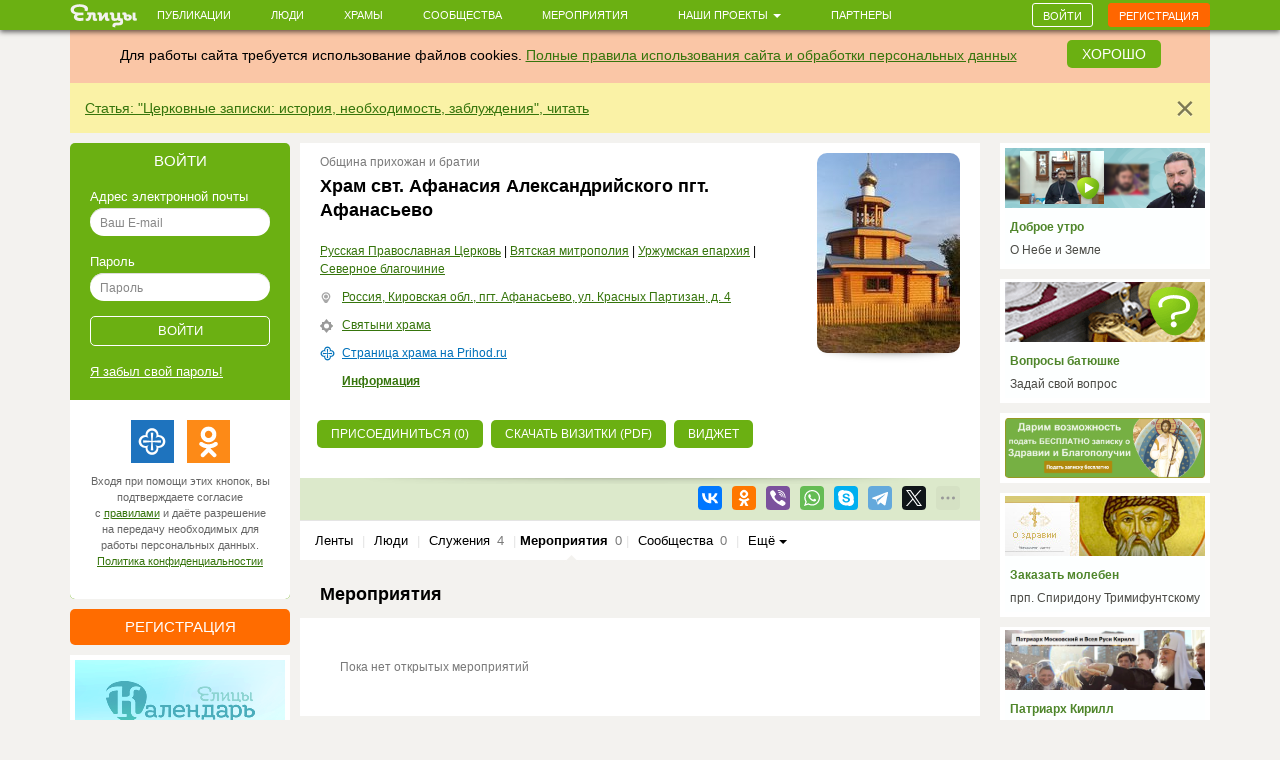

--- FILE ---
content_type: text/html; charset=utf-8
request_url: https://www.google.com/recaptcha/api2/anchor?ar=1&k=6LcszyEUAAAAAF8oBGtt6bbtjzTOaeXYqBhAw7eO&co=aHR0cHM6Ly9lbGl0c3kucnU6NDQz&hl=ru&v=N67nZn4AqZkNcbeMu4prBgzg&size=normal&anchor-ms=20000&execute-ms=30000&cb=p60rzabr6x4t
body_size: 49265
content:
<!DOCTYPE HTML><html dir="ltr" lang="ru"><head><meta http-equiv="Content-Type" content="text/html; charset=UTF-8">
<meta http-equiv="X-UA-Compatible" content="IE=edge">
<title>reCAPTCHA</title>
<style type="text/css">
/* cyrillic-ext */
@font-face {
  font-family: 'Roboto';
  font-style: normal;
  font-weight: 400;
  font-stretch: 100%;
  src: url(//fonts.gstatic.com/s/roboto/v48/KFO7CnqEu92Fr1ME7kSn66aGLdTylUAMa3GUBHMdazTgWw.woff2) format('woff2');
  unicode-range: U+0460-052F, U+1C80-1C8A, U+20B4, U+2DE0-2DFF, U+A640-A69F, U+FE2E-FE2F;
}
/* cyrillic */
@font-face {
  font-family: 'Roboto';
  font-style: normal;
  font-weight: 400;
  font-stretch: 100%;
  src: url(//fonts.gstatic.com/s/roboto/v48/KFO7CnqEu92Fr1ME7kSn66aGLdTylUAMa3iUBHMdazTgWw.woff2) format('woff2');
  unicode-range: U+0301, U+0400-045F, U+0490-0491, U+04B0-04B1, U+2116;
}
/* greek-ext */
@font-face {
  font-family: 'Roboto';
  font-style: normal;
  font-weight: 400;
  font-stretch: 100%;
  src: url(//fonts.gstatic.com/s/roboto/v48/KFO7CnqEu92Fr1ME7kSn66aGLdTylUAMa3CUBHMdazTgWw.woff2) format('woff2');
  unicode-range: U+1F00-1FFF;
}
/* greek */
@font-face {
  font-family: 'Roboto';
  font-style: normal;
  font-weight: 400;
  font-stretch: 100%;
  src: url(//fonts.gstatic.com/s/roboto/v48/KFO7CnqEu92Fr1ME7kSn66aGLdTylUAMa3-UBHMdazTgWw.woff2) format('woff2');
  unicode-range: U+0370-0377, U+037A-037F, U+0384-038A, U+038C, U+038E-03A1, U+03A3-03FF;
}
/* math */
@font-face {
  font-family: 'Roboto';
  font-style: normal;
  font-weight: 400;
  font-stretch: 100%;
  src: url(//fonts.gstatic.com/s/roboto/v48/KFO7CnqEu92Fr1ME7kSn66aGLdTylUAMawCUBHMdazTgWw.woff2) format('woff2');
  unicode-range: U+0302-0303, U+0305, U+0307-0308, U+0310, U+0312, U+0315, U+031A, U+0326-0327, U+032C, U+032F-0330, U+0332-0333, U+0338, U+033A, U+0346, U+034D, U+0391-03A1, U+03A3-03A9, U+03B1-03C9, U+03D1, U+03D5-03D6, U+03F0-03F1, U+03F4-03F5, U+2016-2017, U+2034-2038, U+203C, U+2040, U+2043, U+2047, U+2050, U+2057, U+205F, U+2070-2071, U+2074-208E, U+2090-209C, U+20D0-20DC, U+20E1, U+20E5-20EF, U+2100-2112, U+2114-2115, U+2117-2121, U+2123-214F, U+2190, U+2192, U+2194-21AE, U+21B0-21E5, U+21F1-21F2, U+21F4-2211, U+2213-2214, U+2216-22FF, U+2308-230B, U+2310, U+2319, U+231C-2321, U+2336-237A, U+237C, U+2395, U+239B-23B7, U+23D0, U+23DC-23E1, U+2474-2475, U+25AF, U+25B3, U+25B7, U+25BD, U+25C1, U+25CA, U+25CC, U+25FB, U+266D-266F, U+27C0-27FF, U+2900-2AFF, U+2B0E-2B11, U+2B30-2B4C, U+2BFE, U+3030, U+FF5B, U+FF5D, U+1D400-1D7FF, U+1EE00-1EEFF;
}
/* symbols */
@font-face {
  font-family: 'Roboto';
  font-style: normal;
  font-weight: 400;
  font-stretch: 100%;
  src: url(//fonts.gstatic.com/s/roboto/v48/KFO7CnqEu92Fr1ME7kSn66aGLdTylUAMaxKUBHMdazTgWw.woff2) format('woff2');
  unicode-range: U+0001-000C, U+000E-001F, U+007F-009F, U+20DD-20E0, U+20E2-20E4, U+2150-218F, U+2190, U+2192, U+2194-2199, U+21AF, U+21E6-21F0, U+21F3, U+2218-2219, U+2299, U+22C4-22C6, U+2300-243F, U+2440-244A, U+2460-24FF, U+25A0-27BF, U+2800-28FF, U+2921-2922, U+2981, U+29BF, U+29EB, U+2B00-2BFF, U+4DC0-4DFF, U+FFF9-FFFB, U+10140-1018E, U+10190-1019C, U+101A0, U+101D0-101FD, U+102E0-102FB, U+10E60-10E7E, U+1D2C0-1D2D3, U+1D2E0-1D37F, U+1F000-1F0FF, U+1F100-1F1AD, U+1F1E6-1F1FF, U+1F30D-1F30F, U+1F315, U+1F31C, U+1F31E, U+1F320-1F32C, U+1F336, U+1F378, U+1F37D, U+1F382, U+1F393-1F39F, U+1F3A7-1F3A8, U+1F3AC-1F3AF, U+1F3C2, U+1F3C4-1F3C6, U+1F3CA-1F3CE, U+1F3D4-1F3E0, U+1F3ED, U+1F3F1-1F3F3, U+1F3F5-1F3F7, U+1F408, U+1F415, U+1F41F, U+1F426, U+1F43F, U+1F441-1F442, U+1F444, U+1F446-1F449, U+1F44C-1F44E, U+1F453, U+1F46A, U+1F47D, U+1F4A3, U+1F4B0, U+1F4B3, U+1F4B9, U+1F4BB, U+1F4BF, U+1F4C8-1F4CB, U+1F4D6, U+1F4DA, U+1F4DF, U+1F4E3-1F4E6, U+1F4EA-1F4ED, U+1F4F7, U+1F4F9-1F4FB, U+1F4FD-1F4FE, U+1F503, U+1F507-1F50B, U+1F50D, U+1F512-1F513, U+1F53E-1F54A, U+1F54F-1F5FA, U+1F610, U+1F650-1F67F, U+1F687, U+1F68D, U+1F691, U+1F694, U+1F698, U+1F6AD, U+1F6B2, U+1F6B9-1F6BA, U+1F6BC, U+1F6C6-1F6CF, U+1F6D3-1F6D7, U+1F6E0-1F6EA, U+1F6F0-1F6F3, U+1F6F7-1F6FC, U+1F700-1F7FF, U+1F800-1F80B, U+1F810-1F847, U+1F850-1F859, U+1F860-1F887, U+1F890-1F8AD, U+1F8B0-1F8BB, U+1F8C0-1F8C1, U+1F900-1F90B, U+1F93B, U+1F946, U+1F984, U+1F996, U+1F9E9, U+1FA00-1FA6F, U+1FA70-1FA7C, U+1FA80-1FA89, U+1FA8F-1FAC6, U+1FACE-1FADC, U+1FADF-1FAE9, U+1FAF0-1FAF8, U+1FB00-1FBFF;
}
/* vietnamese */
@font-face {
  font-family: 'Roboto';
  font-style: normal;
  font-weight: 400;
  font-stretch: 100%;
  src: url(//fonts.gstatic.com/s/roboto/v48/KFO7CnqEu92Fr1ME7kSn66aGLdTylUAMa3OUBHMdazTgWw.woff2) format('woff2');
  unicode-range: U+0102-0103, U+0110-0111, U+0128-0129, U+0168-0169, U+01A0-01A1, U+01AF-01B0, U+0300-0301, U+0303-0304, U+0308-0309, U+0323, U+0329, U+1EA0-1EF9, U+20AB;
}
/* latin-ext */
@font-face {
  font-family: 'Roboto';
  font-style: normal;
  font-weight: 400;
  font-stretch: 100%;
  src: url(//fonts.gstatic.com/s/roboto/v48/KFO7CnqEu92Fr1ME7kSn66aGLdTylUAMa3KUBHMdazTgWw.woff2) format('woff2');
  unicode-range: U+0100-02BA, U+02BD-02C5, U+02C7-02CC, U+02CE-02D7, U+02DD-02FF, U+0304, U+0308, U+0329, U+1D00-1DBF, U+1E00-1E9F, U+1EF2-1EFF, U+2020, U+20A0-20AB, U+20AD-20C0, U+2113, U+2C60-2C7F, U+A720-A7FF;
}
/* latin */
@font-face {
  font-family: 'Roboto';
  font-style: normal;
  font-weight: 400;
  font-stretch: 100%;
  src: url(//fonts.gstatic.com/s/roboto/v48/KFO7CnqEu92Fr1ME7kSn66aGLdTylUAMa3yUBHMdazQ.woff2) format('woff2');
  unicode-range: U+0000-00FF, U+0131, U+0152-0153, U+02BB-02BC, U+02C6, U+02DA, U+02DC, U+0304, U+0308, U+0329, U+2000-206F, U+20AC, U+2122, U+2191, U+2193, U+2212, U+2215, U+FEFF, U+FFFD;
}
/* cyrillic-ext */
@font-face {
  font-family: 'Roboto';
  font-style: normal;
  font-weight: 500;
  font-stretch: 100%;
  src: url(//fonts.gstatic.com/s/roboto/v48/KFO7CnqEu92Fr1ME7kSn66aGLdTylUAMa3GUBHMdazTgWw.woff2) format('woff2');
  unicode-range: U+0460-052F, U+1C80-1C8A, U+20B4, U+2DE0-2DFF, U+A640-A69F, U+FE2E-FE2F;
}
/* cyrillic */
@font-face {
  font-family: 'Roboto';
  font-style: normal;
  font-weight: 500;
  font-stretch: 100%;
  src: url(//fonts.gstatic.com/s/roboto/v48/KFO7CnqEu92Fr1ME7kSn66aGLdTylUAMa3iUBHMdazTgWw.woff2) format('woff2');
  unicode-range: U+0301, U+0400-045F, U+0490-0491, U+04B0-04B1, U+2116;
}
/* greek-ext */
@font-face {
  font-family: 'Roboto';
  font-style: normal;
  font-weight: 500;
  font-stretch: 100%;
  src: url(//fonts.gstatic.com/s/roboto/v48/KFO7CnqEu92Fr1ME7kSn66aGLdTylUAMa3CUBHMdazTgWw.woff2) format('woff2');
  unicode-range: U+1F00-1FFF;
}
/* greek */
@font-face {
  font-family: 'Roboto';
  font-style: normal;
  font-weight: 500;
  font-stretch: 100%;
  src: url(//fonts.gstatic.com/s/roboto/v48/KFO7CnqEu92Fr1ME7kSn66aGLdTylUAMa3-UBHMdazTgWw.woff2) format('woff2');
  unicode-range: U+0370-0377, U+037A-037F, U+0384-038A, U+038C, U+038E-03A1, U+03A3-03FF;
}
/* math */
@font-face {
  font-family: 'Roboto';
  font-style: normal;
  font-weight: 500;
  font-stretch: 100%;
  src: url(//fonts.gstatic.com/s/roboto/v48/KFO7CnqEu92Fr1ME7kSn66aGLdTylUAMawCUBHMdazTgWw.woff2) format('woff2');
  unicode-range: U+0302-0303, U+0305, U+0307-0308, U+0310, U+0312, U+0315, U+031A, U+0326-0327, U+032C, U+032F-0330, U+0332-0333, U+0338, U+033A, U+0346, U+034D, U+0391-03A1, U+03A3-03A9, U+03B1-03C9, U+03D1, U+03D5-03D6, U+03F0-03F1, U+03F4-03F5, U+2016-2017, U+2034-2038, U+203C, U+2040, U+2043, U+2047, U+2050, U+2057, U+205F, U+2070-2071, U+2074-208E, U+2090-209C, U+20D0-20DC, U+20E1, U+20E5-20EF, U+2100-2112, U+2114-2115, U+2117-2121, U+2123-214F, U+2190, U+2192, U+2194-21AE, U+21B0-21E5, U+21F1-21F2, U+21F4-2211, U+2213-2214, U+2216-22FF, U+2308-230B, U+2310, U+2319, U+231C-2321, U+2336-237A, U+237C, U+2395, U+239B-23B7, U+23D0, U+23DC-23E1, U+2474-2475, U+25AF, U+25B3, U+25B7, U+25BD, U+25C1, U+25CA, U+25CC, U+25FB, U+266D-266F, U+27C0-27FF, U+2900-2AFF, U+2B0E-2B11, U+2B30-2B4C, U+2BFE, U+3030, U+FF5B, U+FF5D, U+1D400-1D7FF, U+1EE00-1EEFF;
}
/* symbols */
@font-face {
  font-family: 'Roboto';
  font-style: normal;
  font-weight: 500;
  font-stretch: 100%;
  src: url(//fonts.gstatic.com/s/roboto/v48/KFO7CnqEu92Fr1ME7kSn66aGLdTylUAMaxKUBHMdazTgWw.woff2) format('woff2');
  unicode-range: U+0001-000C, U+000E-001F, U+007F-009F, U+20DD-20E0, U+20E2-20E4, U+2150-218F, U+2190, U+2192, U+2194-2199, U+21AF, U+21E6-21F0, U+21F3, U+2218-2219, U+2299, U+22C4-22C6, U+2300-243F, U+2440-244A, U+2460-24FF, U+25A0-27BF, U+2800-28FF, U+2921-2922, U+2981, U+29BF, U+29EB, U+2B00-2BFF, U+4DC0-4DFF, U+FFF9-FFFB, U+10140-1018E, U+10190-1019C, U+101A0, U+101D0-101FD, U+102E0-102FB, U+10E60-10E7E, U+1D2C0-1D2D3, U+1D2E0-1D37F, U+1F000-1F0FF, U+1F100-1F1AD, U+1F1E6-1F1FF, U+1F30D-1F30F, U+1F315, U+1F31C, U+1F31E, U+1F320-1F32C, U+1F336, U+1F378, U+1F37D, U+1F382, U+1F393-1F39F, U+1F3A7-1F3A8, U+1F3AC-1F3AF, U+1F3C2, U+1F3C4-1F3C6, U+1F3CA-1F3CE, U+1F3D4-1F3E0, U+1F3ED, U+1F3F1-1F3F3, U+1F3F5-1F3F7, U+1F408, U+1F415, U+1F41F, U+1F426, U+1F43F, U+1F441-1F442, U+1F444, U+1F446-1F449, U+1F44C-1F44E, U+1F453, U+1F46A, U+1F47D, U+1F4A3, U+1F4B0, U+1F4B3, U+1F4B9, U+1F4BB, U+1F4BF, U+1F4C8-1F4CB, U+1F4D6, U+1F4DA, U+1F4DF, U+1F4E3-1F4E6, U+1F4EA-1F4ED, U+1F4F7, U+1F4F9-1F4FB, U+1F4FD-1F4FE, U+1F503, U+1F507-1F50B, U+1F50D, U+1F512-1F513, U+1F53E-1F54A, U+1F54F-1F5FA, U+1F610, U+1F650-1F67F, U+1F687, U+1F68D, U+1F691, U+1F694, U+1F698, U+1F6AD, U+1F6B2, U+1F6B9-1F6BA, U+1F6BC, U+1F6C6-1F6CF, U+1F6D3-1F6D7, U+1F6E0-1F6EA, U+1F6F0-1F6F3, U+1F6F7-1F6FC, U+1F700-1F7FF, U+1F800-1F80B, U+1F810-1F847, U+1F850-1F859, U+1F860-1F887, U+1F890-1F8AD, U+1F8B0-1F8BB, U+1F8C0-1F8C1, U+1F900-1F90B, U+1F93B, U+1F946, U+1F984, U+1F996, U+1F9E9, U+1FA00-1FA6F, U+1FA70-1FA7C, U+1FA80-1FA89, U+1FA8F-1FAC6, U+1FACE-1FADC, U+1FADF-1FAE9, U+1FAF0-1FAF8, U+1FB00-1FBFF;
}
/* vietnamese */
@font-face {
  font-family: 'Roboto';
  font-style: normal;
  font-weight: 500;
  font-stretch: 100%;
  src: url(//fonts.gstatic.com/s/roboto/v48/KFO7CnqEu92Fr1ME7kSn66aGLdTylUAMa3OUBHMdazTgWw.woff2) format('woff2');
  unicode-range: U+0102-0103, U+0110-0111, U+0128-0129, U+0168-0169, U+01A0-01A1, U+01AF-01B0, U+0300-0301, U+0303-0304, U+0308-0309, U+0323, U+0329, U+1EA0-1EF9, U+20AB;
}
/* latin-ext */
@font-face {
  font-family: 'Roboto';
  font-style: normal;
  font-weight: 500;
  font-stretch: 100%;
  src: url(//fonts.gstatic.com/s/roboto/v48/KFO7CnqEu92Fr1ME7kSn66aGLdTylUAMa3KUBHMdazTgWw.woff2) format('woff2');
  unicode-range: U+0100-02BA, U+02BD-02C5, U+02C7-02CC, U+02CE-02D7, U+02DD-02FF, U+0304, U+0308, U+0329, U+1D00-1DBF, U+1E00-1E9F, U+1EF2-1EFF, U+2020, U+20A0-20AB, U+20AD-20C0, U+2113, U+2C60-2C7F, U+A720-A7FF;
}
/* latin */
@font-face {
  font-family: 'Roboto';
  font-style: normal;
  font-weight: 500;
  font-stretch: 100%;
  src: url(//fonts.gstatic.com/s/roboto/v48/KFO7CnqEu92Fr1ME7kSn66aGLdTylUAMa3yUBHMdazQ.woff2) format('woff2');
  unicode-range: U+0000-00FF, U+0131, U+0152-0153, U+02BB-02BC, U+02C6, U+02DA, U+02DC, U+0304, U+0308, U+0329, U+2000-206F, U+20AC, U+2122, U+2191, U+2193, U+2212, U+2215, U+FEFF, U+FFFD;
}
/* cyrillic-ext */
@font-face {
  font-family: 'Roboto';
  font-style: normal;
  font-weight: 900;
  font-stretch: 100%;
  src: url(//fonts.gstatic.com/s/roboto/v48/KFO7CnqEu92Fr1ME7kSn66aGLdTylUAMa3GUBHMdazTgWw.woff2) format('woff2');
  unicode-range: U+0460-052F, U+1C80-1C8A, U+20B4, U+2DE0-2DFF, U+A640-A69F, U+FE2E-FE2F;
}
/* cyrillic */
@font-face {
  font-family: 'Roboto';
  font-style: normal;
  font-weight: 900;
  font-stretch: 100%;
  src: url(//fonts.gstatic.com/s/roboto/v48/KFO7CnqEu92Fr1ME7kSn66aGLdTylUAMa3iUBHMdazTgWw.woff2) format('woff2');
  unicode-range: U+0301, U+0400-045F, U+0490-0491, U+04B0-04B1, U+2116;
}
/* greek-ext */
@font-face {
  font-family: 'Roboto';
  font-style: normal;
  font-weight: 900;
  font-stretch: 100%;
  src: url(//fonts.gstatic.com/s/roboto/v48/KFO7CnqEu92Fr1ME7kSn66aGLdTylUAMa3CUBHMdazTgWw.woff2) format('woff2');
  unicode-range: U+1F00-1FFF;
}
/* greek */
@font-face {
  font-family: 'Roboto';
  font-style: normal;
  font-weight: 900;
  font-stretch: 100%;
  src: url(//fonts.gstatic.com/s/roboto/v48/KFO7CnqEu92Fr1ME7kSn66aGLdTylUAMa3-UBHMdazTgWw.woff2) format('woff2');
  unicode-range: U+0370-0377, U+037A-037F, U+0384-038A, U+038C, U+038E-03A1, U+03A3-03FF;
}
/* math */
@font-face {
  font-family: 'Roboto';
  font-style: normal;
  font-weight: 900;
  font-stretch: 100%;
  src: url(//fonts.gstatic.com/s/roboto/v48/KFO7CnqEu92Fr1ME7kSn66aGLdTylUAMawCUBHMdazTgWw.woff2) format('woff2');
  unicode-range: U+0302-0303, U+0305, U+0307-0308, U+0310, U+0312, U+0315, U+031A, U+0326-0327, U+032C, U+032F-0330, U+0332-0333, U+0338, U+033A, U+0346, U+034D, U+0391-03A1, U+03A3-03A9, U+03B1-03C9, U+03D1, U+03D5-03D6, U+03F0-03F1, U+03F4-03F5, U+2016-2017, U+2034-2038, U+203C, U+2040, U+2043, U+2047, U+2050, U+2057, U+205F, U+2070-2071, U+2074-208E, U+2090-209C, U+20D0-20DC, U+20E1, U+20E5-20EF, U+2100-2112, U+2114-2115, U+2117-2121, U+2123-214F, U+2190, U+2192, U+2194-21AE, U+21B0-21E5, U+21F1-21F2, U+21F4-2211, U+2213-2214, U+2216-22FF, U+2308-230B, U+2310, U+2319, U+231C-2321, U+2336-237A, U+237C, U+2395, U+239B-23B7, U+23D0, U+23DC-23E1, U+2474-2475, U+25AF, U+25B3, U+25B7, U+25BD, U+25C1, U+25CA, U+25CC, U+25FB, U+266D-266F, U+27C0-27FF, U+2900-2AFF, U+2B0E-2B11, U+2B30-2B4C, U+2BFE, U+3030, U+FF5B, U+FF5D, U+1D400-1D7FF, U+1EE00-1EEFF;
}
/* symbols */
@font-face {
  font-family: 'Roboto';
  font-style: normal;
  font-weight: 900;
  font-stretch: 100%;
  src: url(//fonts.gstatic.com/s/roboto/v48/KFO7CnqEu92Fr1ME7kSn66aGLdTylUAMaxKUBHMdazTgWw.woff2) format('woff2');
  unicode-range: U+0001-000C, U+000E-001F, U+007F-009F, U+20DD-20E0, U+20E2-20E4, U+2150-218F, U+2190, U+2192, U+2194-2199, U+21AF, U+21E6-21F0, U+21F3, U+2218-2219, U+2299, U+22C4-22C6, U+2300-243F, U+2440-244A, U+2460-24FF, U+25A0-27BF, U+2800-28FF, U+2921-2922, U+2981, U+29BF, U+29EB, U+2B00-2BFF, U+4DC0-4DFF, U+FFF9-FFFB, U+10140-1018E, U+10190-1019C, U+101A0, U+101D0-101FD, U+102E0-102FB, U+10E60-10E7E, U+1D2C0-1D2D3, U+1D2E0-1D37F, U+1F000-1F0FF, U+1F100-1F1AD, U+1F1E6-1F1FF, U+1F30D-1F30F, U+1F315, U+1F31C, U+1F31E, U+1F320-1F32C, U+1F336, U+1F378, U+1F37D, U+1F382, U+1F393-1F39F, U+1F3A7-1F3A8, U+1F3AC-1F3AF, U+1F3C2, U+1F3C4-1F3C6, U+1F3CA-1F3CE, U+1F3D4-1F3E0, U+1F3ED, U+1F3F1-1F3F3, U+1F3F5-1F3F7, U+1F408, U+1F415, U+1F41F, U+1F426, U+1F43F, U+1F441-1F442, U+1F444, U+1F446-1F449, U+1F44C-1F44E, U+1F453, U+1F46A, U+1F47D, U+1F4A3, U+1F4B0, U+1F4B3, U+1F4B9, U+1F4BB, U+1F4BF, U+1F4C8-1F4CB, U+1F4D6, U+1F4DA, U+1F4DF, U+1F4E3-1F4E6, U+1F4EA-1F4ED, U+1F4F7, U+1F4F9-1F4FB, U+1F4FD-1F4FE, U+1F503, U+1F507-1F50B, U+1F50D, U+1F512-1F513, U+1F53E-1F54A, U+1F54F-1F5FA, U+1F610, U+1F650-1F67F, U+1F687, U+1F68D, U+1F691, U+1F694, U+1F698, U+1F6AD, U+1F6B2, U+1F6B9-1F6BA, U+1F6BC, U+1F6C6-1F6CF, U+1F6D3-1F6D7, U+1F6E0-1F6EA, U+1F6F0-1F6F3, U+1F6F7-1F6FC, U+1F700-1F7FF, U+1F800-1F80B, U+1F810-1F847, U+1F850-1F859, U+1F860-1F887, U+1F890-1F8AD, U+1F8B0-1F8BB, U+1F8C0-1F8C1, U+1F900-1F90B, U+1F93B, U+1F946, U+1F984, U+1F996, U+1F9E9, U+1FA00-1FA6F, U+1FA70-1FA7C, U+1FA80-1FA89, U+1FA8F-1FAC6, U+1FACE-1FADC, U+1FADF-1FAE9, U+1FAF0-1FAF8, U+1FB00-1FBFF;
}
/* vietnamese */
@font-face {
  font-family: 'Roboto';
  font-style: normal;
  font-weight: 900;
  font-stretch: 100%;
  src: url(//fonts.gstatic.com/s/roboto/v48/KFO7CnqEu92Fr1ME7kSn66aGLdTylUAMa3OUBHMdazTgWw.woff2) format('woff2');
  unicode-range: U+0102-0103, U+0110-0111, U+0128-0129, U+0168-0169, U+01A0-01A1, U+01AF-01B0, U+0300-0301, U+0303-0304, U+0308-0309, U+0323, U+0329, U+1EA0-1EF9, U+20AB;
}
/* latin-ext */
@font-face {
  font-family: 'Roboto';
  font-style: normal;
  font-weight: 900;
  font-stretch: 100%;
  src: url(//fonts.gstatic.com/s/roboto/v48/KFO7CnqEu92Fr1ME7kSn66aGLdTylUAMa3KUBHMdazTgWw.woff2) format('woff2');
  unicode-range: U+0100-02BA, U+02BD-02C5, U+02C7-02CC, U+02CE-02D7, U+02DD-02FF, U+0304, U+0308, U+0329, U+1D00-1DBF, U+1E00-1E9F, U+1EF2-1EFF, U+2020, U+20A0-20AB, U+20AD-20C0, U+2113, U+2C60-2C7F, U+A720-A7FF;
}
/* latin */
@font-face {
  font-family: 'Roboto';
  font-style: normal;
  font-weight: 900;
  font-stretch: 100%;
  src: url(//fonts.gstatic.com/s/roboto/v48/KFO7CnqEu92Fr1ME7kSn66aGLdTylUAMa3yUBHMdazQ.woff2) format('woff2');
  unicode-range: U+0000-00FF, U+0131, U+0152-0153, U+02BB-02BC, U+02C6, U+02DA, U+02DC, U+0304, U+0308, U+0329, U+2000-206F, U+20AC, U+2122, U+2191, U+2193, U+2212, U+2215, U+FEFF, U+FFFD;
}

</style>
<link rel="stylesheet" type="text/css" href="https://www.gstatic.com/recaptcha/releases/N67nZn4AqZkNcbeMu4prBgzg/styles__ltr.css">
<script nonce="wB7E4LcrClXmCmvlyR7aWQ" type="text/javascript">window['__recaptcha_api'] = 'https://www.google.com/recaptcha/api2/';</script>
<script type="text/javascript" src="https://www.gstatic.com/recaptcha/releases/N67nZn4AqZkNcbeMu4prBgzg/recaptcha__ru.js" nonce="wB7E4LcrClXmCmvlyR7aWQ">
      
    </script></head>
<body><div id="rc-anchor-alert" class="rc-anchor-alert"></div>
<input type="hidden" id="recaptcha-token" value="[base64]">
<script type="text/javascript" nonce="wB7E4LcrClXmCmvlyR7aWQ">
      recaptcha.anchor.Main.init("[\x22ainput\x22,[\x22bgdata\x22,\x22\x22,\[base64]/[base64]/[base64]/[base64]/[base64]/[base64]/KGcoTywyNTMsTy5PKSxVRyhPLEMpKTpnKE8sMjUzLEMpLE8pKSxsKSksTykpfSxieT1mdW5jdGlvbihDLE8sdSxsKXtmb3IobD0odT1SKEMpLDApO08+MDtPLS0pbD1sPDw4fFooQyk7ZyhDLHUsbCl9LFVHPWZ1bmN0aW9uKEMsTyl7Qy5pLmxlbmd0aD4xMDQ/[base64]/[base64]/[base64]/[base64]/[base64]/[base64]/[base64]\\u003d\x22,\[base64]\\u003d\x22,\x22A8KZw77CvcKsNnAXSkNzOsOHZW3Dk8ONKn7Ck1A5RMKIwrnDnMOFw65/QcK4A8KlwqEOw7wCXzTCqsOSw5DCnMK8eRodw7oLw6TChcKUU8K0JcOlZMKVIsKbElIQwrU/S2Y3BTDCikxGw7jDtylpwotzGxp0csOODMKgwqIhPcKYFBE3wo81YcOgw6k1ZsOVw5dRw48mFj7Dp8OQw6xlP8KGw55vTcOdfyXCk2/[base64]/wp/ClT7DpD7Ch8OSeUNqwrQNwpZlXcKsehTCosOOw77CuxHCp0pfw5nDjknDryTCgRVswrHDr8Oow7oAw5VbQsKiHmfCkMKqNcOowrbDgzw4wqTDisK0MRI2csK/H0w4ZMOmT0DCiMK2w7HDmXRrHz9Yw6HCqsOswpFLwpnDqBDCigJKw4HChSNmwqwtZhMyS2/CpcK3w7TChcKbw4EUNgLCqStLw451LsKkTcKhwrLCvQQRUhTCn3rDlFkNw70Tw4/DtD9YWHtFFcKmwolYw65XwpQMw5rDl2/[base64]/CiH1nQHrDlxbDvMK2IMKjfxIRw49+VBfCpGNfwq8xw6HDhMKYEmTCmGfDv8KpcMKPYsOMw6ofSMOVY8KHaWHDogV/KcOgwr/CnRwmwpDDoMOqTcKrTsK6NFlmw71uw4liw48qDhRbXUjCl3PCucOCNwdAw7/CsMOowoHCtDNtw6QrwpfDnjnDuQckw5fCiMO4DsOKFMKNwoJvIcKPwr8rwrjChMOxZDAIe8OZcMKKwonDlTgBw6MFwoLChz7DqXlTeMKRw6QXwoskKlnDusOTCUvDsX95aMKvOVLDgljCkVXDlxF8OcOfBsOww63DjsKlw7XDlsKYcMKzw4fCqm/DukvDsA9awpJpw75TwqJqL8Ksw5fDqMO3KsKewp7CrnHDo8KpdsOgwr7Cm8KtwoLChMKFw7sFwqYcw6lPcjTCsCfDsk8gTMKlXMK6UcK+wrrDqwxZw757SzjCqz4iw6cQFDTDgsKaw5rDp8KZwo3Dnjt1w5HCicO5LsO2w711w4YTMcKWw7h/CsKZw5LDgHTCn8OPw5/CrCQcBcK8wrVkFDDDu8K9LHPDqsOTE1AgRxLDvWXChFRGw5EtTMKqT8Oqw7jCj8O0KXHDmMOXwqXDi8KWw50tw7dDQcOIwp/[base64]/CkR3CsBnCoVZgAsKYC8KhWsODH8OycMOxw4MpJ11LFxfCjcOLTBLDlMKPw5/DkzPCjcOIw7BWfC/DlGzCpW12wqc0WsKhZ8OMwpNPfWsVY8OiwrdaIsKYSDHDqg/[base64]/DqcKIwpXCplTDszYGw5HCmsKcIsK7wrvCq8OXw55CwpRwE8OnBMOdGMOtw5jDgsKlw5nDthXCrh7Cr8KobMKQw5LDtcKOWMOZw78jYj3DhAzDnGMOwrzCpxFhwrbDi8OJKsOURMOhMh/[base64]/CslHCssKow5IRw5vCksOrPm8DLGoVwq/Cr0leMhPCh0RLwqPDrsK7w70oCsOQw5hHwqtaw543Yy3CksKDwqx6acKnwqYAacKCwrRNwq7Cqhs7I8K6woLDlcOVw7h/w6zDukPDoyQwNwpkRkPCuMKNw7ZvZEQhw4zDmMK+w4bCgD7DmsO0RkNiwq7Dvj1yA8K+wqnCpsONU8OJWsOYw5nCvQxUQnLClgPDj8Oiw6XDnwDCqMKSAgXCmcOdw4t/[base64]/wrgLwpkBGcKJwpNVwrfCoGTDhsKqM3PCtxt0RsOQFV/DpwsmKHJGQMKrwofCocOhw61xDl/CkMKGQDpWw50aCx7Do0/ClsKcSMKYG8O0dMK9w7nCtS/Dtk3Cj8Kiw45vw61QNcKWwo3CrjfDokvCo1TDpEnDsyrCnF/CgCMsA0bDpyYnRhRAE8KOZDPDucOuwrfDv8KUw4RKw4YBw5HDnlTCmk0ldsONEgo0aCPCk8OlFz/Dj8OUwr/DgDFaB3XCt8K1wrFid8KBwrgpwp8oYMOGXwoBa8OowqhwXV4/wrV2dsOFwpMGwrV9A8OKYDrDrcOnw5RCw4XCrsKUG8KRwrFLR8KXZFnDolzCsGPCnQhVw5VebxZQIy/[base64]/w6XCuEDCvMOqEcKtHgZ5G2jCpcOPw5zDuzDCinXDvMOqwo0yLsOCwr3CljvCvm08w4xrAMKcw7rCu8K2w7vChsO9bi7DhcOdXxDCtQpAMMKKw4MJKGZ2IRQ7w6sOw5ZEbDoTw6DDv8O1Qi/CrTowYcOPTH7CvsKqdsO3wq0BOmHDm8K3fVjCu8KXCWNCZsOKNsOdGMKqw7/CtsOUw7NfZ8OPDMOWw7peBUXDuMOfVEzCrWFQwrwSwrNhFlbDnFt8w4VRYjPDpn3Co8KdwqUHw4VQB8K8KMKIUMOrYcOYw6/DsMKlw7nCv34Vw7cFMXtECw8QJcKuW8ODAcKKW8OZXCwCwqQ8wrfCscKZP8OPYMOvwrN5AsOEwokcw4vDkMOuw6JOw61IwpfCnhMRZnbDusOLU8KzwqbDmMKIbsKjVsOrck7Dr8KFwqjClg8gw5PDmsKdEMOsw68cPsOvw6nCgip3B382w7M7Y2/ChmV+w7HCncKBwpEuwoXDjsKfwrzCnsKnOH/Cp0LCnifDp8Kqw6lDacK5acKkwrA6PhLChXDCgn0tw6AGMhDCoMKMw5XDmxARBgMHwoRpwrhewqlUNCnDnlnDvR1HwqN+w6sLw496w7DDiEnDhMKgwpfCpsKqURgywozDlyjDpMOSwqTCqWbDvE1sTDtsw4/[base64]/DvsOIw6vCtE9zw4ddwpnDksO0w4XCpcK3HzsJwqYULRoewq3Dmwt5woF4wqzDmsKvwpRKP2sYU8O/w6NVw5wTRR1UZ8O8w54oeFsQeRLCj07DlAciwovChVXDo8KxKXlZXsKfwo3DoAzCkS8PDz3Dr8OiwowawqRYEcOgw4fCksKlwpPDuMOKwpDCpsKmPsOzwr7CtwfCqMKlwpMHZMKoD19Swo/Ck8O/w7fDnQTDjEFhw6DDpH0ww5Row6bClcODNS/CnMKYw5dqw4PDmFgXQUnCtmnDr8Oww7PCucKRS8KWw7JxR8Ogw6jDl8KvXErClA7CkUpRw4jDrlfCq8O8HB1FemPDlMOvG8KeUh/[base64]/w5ghwpHCicOAbcOqSMO9w5xuRBLCpypyOcKUbcOYG8K+wosOKHXCmsOjVMKqwofDuMOcw4kAJAtuw4zClcKcfMOowoohf33DvgbChcOUXMOtJlwKw6TCusKVw68kXsOQwpxbFMOow4NUP8O8w4lbT8KiQDMuwp1kw4LCk8KiwrTCh8KSdcO2wp/[base64]/Cqio7fsOBc8Osw7ZHw4rDgG3DpyfDksKbw67CjENBH8KmMVtYCF/Cq8OLw6hVw6TCnMO3fWTChVlAMcOOw78Dw5QPwrk5wqjDmcK1Mk3DjsKiw6nCqBLDkMO6YsOSw60zw5rCuXTDq8KmJsKgGWVXScOBwo/Ch20TY8KWVsKWwq9+aMKtBzsBMMO9GsObwpLDlGZTblxRw6bCmsKYVQPDscOXw7XDv0fCtWbCnlfCvSwrw5rCkMKIw6/CsCIIMTB0wrhSO8KGwoInwp/[base64]/[base64]/CgjnCiMOLwr1sw6F0fMKDJmrCswg0a8KVfhlBwo3CgsOmUsK/[base64]/Gyhfw67DrBYFGcO0w64iwq/DhsOiQG9eZMKMGSnChGrDlMOpWcKHCkTCl8O/[base64]/DhMKrw57DsD1cw5NAw6YXPhHCj8Oqw7LCq8KQwr5KB8KHwq/Dp3rDucKqO2o1woXDqkI8BMO/w4IVw7kadcKtawtgElMjw7JzwoPCvCogw7zCrsKdIk/DhcKQw5vDmcO7w4TCh8OowpJOw4kCw5vDrl0CwrDDiUoNw6TDqsKhwq5Aw5TCjwR+w67ClGfCnMKJwoULw4IaWcKoMCV/w4HDpwvDuyjCrFPCrw3Ch8K/EQR6w60Ywp7CnAvCtsKrw45IwpIwE8O+wpLDjsKQwqfCihQRwq7CtcONExobwq3CvAQOc2xfwoHCjmo/SmbCin3CnTDCsMK9wqTDmzXDrHzDlcKDI1ZUw6fDvMKfwo3DlMOTIcK3wpQafAzDsiY/wqbDqlYgTsOPRsK1Sl/CuMO+PsO2ScK9woFew7zCo1HDqMKnS8Klb8OHw70lCMOIw7VHw5zDr8OIdikAX8KhwpNNUsK6UkTDnsKgwoUIYMKEw7fCihPDtQwSw6N3wq9DaMObdMKWHlbDk15pKsK6wo/Du8OCwrDDtsKXwoTDo3TCgTvChsKCw6jDgsKyw5vCtHLDqMKmFcKeSGHDl8Oyw7HDocO4w6rDhcO2wp4JKcK4wqx4QSY7wrYzwohZDcK6wqfDnG3DscKXw6PCv8OaDV9iwoE/wo7CssOpwo13DsK0RlXDhMO3wpDCgcOtwqzCqQjDswbCisOew6/[base64]/I8OnWcKzADoFKB/Cv3nCgcKmAcOiN8KIa3LCjMKUXsOdYh3DjwrChcK3NsOSwr/[base64]/ClysgD34Uw40XIHXDoAVNKCjDuXd+w4VxwoVcOMOJZMONworDrcOudMKlw4YVLwIQT8Kqwr/DkMOMwqhIw4ggw7LDocKqS8OHwqIpY8KdwogAw5vCn8Oaw61iA8KnKsOnScOfw69bwrBGwolZw47CtywLw7DCqsKww7UfA8KNNgfCh8KhURnCoHHDv8OBwqLDiwUuw6LCn8O0QMOSW8OdwpACamZfw5XDpsOywr41MFTCiMKnw4PCnmobwq7DscK5eA7Ds8OHJR/Cm8O1Oh/CnUo9wpLCkj7ClkELw6ppYsK0LRl5woTCn8K+w43DuMKSw5rDqn8TB8KCw43Cv8KsNFFhw7nDqG5uw4TDmVQRw6/[base64]/DsTbDlAZMcBDCsmo8aXY1wr5qasK0WyYcfQXDkMKcw459w7l6w6vDowTDkzzDrMKmw6bCisK2woghUMO8T8OALGFiHsKWw6vCrjViKE/DtcKqf1vDrcKjw7Mpw4TChjrCl3rCkl/[base64]/CpxrCq1BhwoXDmXlCX8KOwqLDkMKNwpx1w4BYwojDrsKZwpDCg8OQLMKtw57CjcOcwo5bNS7CiMOywq7CqsKYNTvDscKCwrzCg8KGJ1TDs0AhwqlRH8KPwrjDgDt0w6UlQ8OgWlIfaGtNwrHDnEcNDcOwaMKHBnU+SX96NcOZwrHCtMK/c8OWFixqJHzCoiYPaT3CtsK/[base64]/DtDJHBMK/w4lvwr/[base64]/JsOQwqZOw5bCjsO+w6Ryw6pKwp3CrBUTTzLDk8OOURcOw4nCu8K+LTRAwrTCikTCpSwlMD/[base64]/CmcK5w5YTwpLCocO9w4/DiUXDgMKww5zDoy7Cq8Kbw63Dt8OeJ0vDhcKEDcOYwqwxQcKWKMOEFsKCFR4Ow7cfVsOyDEDDrG3DnV/CjMOsQz3CvgPCsMKfwqjCmkPCj8O2w6oLDS16wqAow5xFwqzDgMKGCcKyFsK6fAvCicKJEcODXQ0RwoDDtsKGw73DpsKew5XDi8Kzw6Zrwp3CoMOyUsOrEcOVw7pIwqEZw5A6KEHDucOOUcOCw786w4cxwrQTKhtCw79iw4dhEsO1KlhFw7LDl8O/w7TCu8KVcwfDvAXDlCXDkXPCrMKWMsKFOCfDrcOoPcKSw65+GgPDk3zDo0TCmyoZw7PCqSsQwo3CpcKiw7ZZwoJdckfCqsKywrosAFwif8KAwp/[base64]/DvsO4IE0Xwr1Xw7bDpMOqw5gTwqPCqsKaScK/w54CRC5JOjZ/VcObJMOJwoQRwqQCw6pKbcKsPyRiVyMiw57CqQbDusOtVRQeRzoNw7vCsRoeYEFMDmnDmVDCuwAtf0IDwqnDmnbCuDJbJnkESQEAMcKbw64ccyXCisKowrMJwoAbWsObJcKIFQBCCcOmwoFXwrJRw5zCq8O+QcOTDUXDmcOxG8Kswr/CrWdIw6fDtwjChQbCp8Okwr7DosKXwpk6w4MxTy0ewpYtWAd9wp/[base64]/[base64]/[base64]/ClMOHTGlccsKjfSfClXDCpcOUdGHCnRgeI2rDvjrCk8OAwoPDnMODclXCkT8nwrjDuz9Fwo3CvsK5wp9LwonDlhR7bz/DlcOhw4FVE8Kfwq/DgQnDnsOdRQ7CsEV2wqXCncK1wrp5wr0bN8K/JmBTDsKhwpgJQsOpb8O6wq7Cg8OnwqzDp1V+ZcK/[base64]/CsAZqw4fCisO5wrRJE8KmD1HDqMOyO8O+cS/CsB7DusKGWRFsASHDqcOYWEfCpcOUwrvDhV3CljPDtcK3wpZGKzkBKMOEblJew7w9w7J2dsOMw79dZCbDncOBwozDlsKceMOQwr5ORk/[base64]/CvcOzAMK/[base64]/DhmomHUXCnAxPwqQwwq/CkVrDijRPw6dVwp3ChH7CnsKhTsK0woHCiS1GwojDvko+bMKtaR0Zw7NJwoQ+w55Aw643UMOzYsO/[base64]/Ds8OlFsKLwrnCr8O6J01kwrlKwqXDk21Wwr7DkzdKwrfCq8K4AXNEfSAbZcKsT23CgiE6RBxCRDHDlwDDqMOhDyt6w4YuA8KSOsKCT8K0wr9Bwp/CuWxfHVnCmAVHDghmw5oIZRHCiMK2N3/CkzBQwrNodQ0+w43Do8OXw4/CksOEw6Bjw57CkiBtwr7DlsO0w4fCjMOCWyUFHMKqaQPChMOXTcOiNg/[base64]/DmEJgw4PCpg8Uw4g3MjrCjcKlw4/Cum7DsjtseMK6UizCrMOhwpXCtsOLwozCr1sHPsK0woUZTQvCisO9wq4GMTYCw4bClcKIH8ONw5x4Vi3Cn8KHwo06w4dMSMKnw73Dr8OZwr7DsMO8a3zDvlp7FE/[base64]/Cu8KvwqF1w6XCs8OsC8Kww5rCiMOJwoEFHMKVwowMRTvDsyc3IcKlw4XDj8K2wog/TlfDmgnDr8Obd3DDixFOZMKAf2zDo8O2DMO5IcOEw7VII8ORwoLCrcOMwqbCsTBRCFDDtiAWw7R1w4U9W8Kmwp/ChMKrw6kiw43Ckx8vw7zCm8KrwpTDvEIbwqpkw4RVJcO0w5nDonrCiVnCjcOSX8KWwpzDiMKhE8Ofw7PCgcOjw4AAw5Rnb2bDq8KpESBywq7CkcOswobDqcKqwqZowqjCm8O2wrAMwqHCkMODwrvCm8OPfw5BY2/[base64]/b8KJGwkpwqdWw5jDghVSwogVw7w2aB3Dn8KWw6JIF8KHwrDChAFWLMObw6bDpSTCuwMUwogzwpodUcKRdXNuwrLDr8KUTnpqw7ZBw5zCsRgfw6vCrhNFaEvCtm0VRMOmw4TChXxaD8KJLhd5D8OJPi00w7DCtcKjNBvDjcO0wp/DujUYw5HDvcOtw7cOw7XDt8OGM8OnESRpw4jCtTzCmXw6wqnDjUxJwrzDhsKwK38ZMMORBht/d2zCuMKiccKfwpHCnsO7dFsAwoB6GcK/WMOSO8ONLMOILMOjw7LDnsOfCmTCrBU/w4LCq8KFdcKGw5pRw5HDo8O8PGxTEcOUw5PDqcKAe04WDcO8wpd6w6PDllLChcOcwqF/cMKURsOQO8Khw7bCnsOxRS1ywpUww7Q7wpXDk03CusKmTcOrw7nDhgw9woNbwp1FwqNUwpDDtHzDmi3CplBSw6PCk8O9wobDi1bCj8O6w7XCu2fCkgfCjSjDjMOARhnDqzTDn8ODwrvCs8K7NsKJZcKvDcOxBsOuw6jChsOTw4/[base64]/DpcOrB8OXWBFKw6bCscOIN8ORJjbCg8Ozw6LDlMKawpEEfsKTwrbCji7DmsK3w7vDvsO6XsKNwqrCusO5QcKyw6rCo8OVSsOowo98O8KswpzCoMO6W8OjVsOXPBHCtHA2w60tw7TDssKVRMKFwrbDigtwwpjCmMOqwrBRSWjCn8OyWMKewpDCik/[base64]/WcKhwoXCisKuwrIxTUTDpMKrw7fChsK2Mi9dw6PDh8KFMlfCisOqwqDDicK6w6vCpMOtwpsUw4LCi8KMOsOPYcOfESzDmUrCrcKUTTLClcOmw5zDrcOPN20cOVwsw7BXwpBFw5MNwrJ/C1fCqGrCjWDCvF1wZcOvSXs7wq0Qw4DDtjrDtcOnwrVfTcKmbRTDkwHDhcKpVU/DnkzCtR1vdsOTW0wHakvDjMODw7hJwrYPScOkwoDDgmnDncORw4EvwqXCkFnDtg0mURzCl2IlXMK+FsKVJcONV8OXNcOBFG/[base64]/RcOkNSMywq8GwpVFwr40wqrCn8KFVhbCkMKjb3rCkxzDtAHCm8O9wp3Cu8OpfcKHZcO/[base64]/DkhAXDMOMGcO8MsO3VG0wcTUFw6vDsQAbwq9MCcO3w4PCu8OEw517w59vwq/CuMOFAcOjw4xsawzDusOiLsOAw4k/w5EUwpbDlMOBwq8uwrnDrMK1w6J2w6jDh8KzwqHCi8KgwqhgLV7CisOhI8O1wrbDoAVxw6jDr3lhw5Yjw7EHCsKew5oEw65Sw5/Cjxxpw5XCmMO5SEnCihsmIjsIw5x/a8KkBiVEw5tswqLCtcOrMcK/HcO5YyfCgMK/[base64]/[base64]/[base64]/[base64]/DksKXwrFofgLCiXQCFMKxw6rCnzXCrVbCgsKYNMKGwrMRWsKHBnFYw6pmWsO2cy58wq3Dk0EcWHhyw5/DrhEgwq8dw4E9dHouW8K8w6dJwpx2T8KPw58GDsK/KcKREBrDgMOyZzVMw4fCn8OBTQdEHTTDtsK9w5Y+Vis/w5dNwqDDmMKJKMO2w70JwpbDkHvDusO0wofDu8OgB8OcfMOGwp/Dt8K7acKlc8KewqnDgyXDjkzChXd4AwTDpsOZwqnDsDTDrsOXwpVFw6TCl1Qww6fDug05dcK6eSHDhkXDl37DrTbCisKGw6whQMKwYMOmFsKwC8Ogwp3DiMK/w4JZwpJRw4N/[base64]/ClxQ8woBNwrZCJMO4w4Y4TBvDpFEMSmBEcMKEw6bCoy9hemI9wpLDu8KAVcOcwqDDs1/DlhvCssO0wrFdXDEdwrZ7E8KhN8KCwo7DqFYWYMKzwp1CQsOmwqjCvTDDjmvDgXhdcMOWw6dvwowdwpJ3aAnCqMOpfkEDLcObemYgwoM3NHfDksKJwrUcUcOAwoI+wpXCm8K1w4cww6TCpj/ChcOGwpwjw4rDn8KdwpxbwqYYX8KPGsKCFTpTwqbDv8Olw5rCs1HDhAYgwpPDl35jH8OyO21pw7oAwpldMxPDv2hewrECwr3CkcKxwqHCqmx0E8K3w7fCrsKkNsO/P8OZw5QNw7zCjMOxeMOHTcOWbsKUUjXCshlmw5PDkMKVw6LDqBTCgsOGw6FDEFDCv29Xw4sjZB3CpR3DvcOeeFlzc8KrKsKZwp3DikR6w4rCsB3DkCLDrsO7wq0iIFnCmMK5cBcuwrIxw7wjwq7CiMKEUBx/wrjCpsOvw4w3Z0fDtsOcw7rCikBXw6vDjsKdHxtzVcObC8Krw6XDlDDDrsOwwpfCtcKNIsOCGMKiSsONw6/CkWfDnGJiw4TCpGtKAw8two46azAvwpDClhXDvMO9CMKMRsOOfcOew7TDicKgfMOqwqnCpcOSVsK2w5vDtsK+CRfDpzrDpV/DqRprdxASwq3DrC/[base64]/GcOtwr89YQg5wqvDh8KGcQ3CvcKqw4bCrsKvw4U6HcORVnoyeEp8M8KdbMKfN8OKQBXCgRfCosOMwqddXRnDpMKYw6XDhyFOUcKawpJ4w5dhw7A0wqjCl1QoTQLDkFLDq8KbasOUwrxcwo/DjcOlwpTDnsOzDydqWWjDv1k7w4/DmRR/LMOkGsKww7PDqMO+wrvDksOFwrQyXcOFw6LCs8KefsKCw4IKWMK2w6LCp8OsccKWDiPCvDHDqsOfw6VuZn8FWcKMw7zCkMOAw6xIw7pNw78TwrZmwp0gw49IHcK3DEEfwprCiMObwoHCmcK1exIjw4nDh8OKw7NYDCzCgMOlw6IcQsKDZVp/LMKYATlFw4paP8KlUTR8esOewqhSMMOrQznCryw/w4J8woLDs8Okw6jCnmnClcK9JsKiwq3Cm8OqYRXDi8OjwrbCiyLDrSY3w4jClSMFw5EVZznCh8OEw4bDuHfDkm3CmMKdw55jw5tQwrUcwrsfw4DDkQw0U8ONfMOKwr/CniFVwrlawoN4c8O+worCqW/DhMK/PMKmI8KNwrfCj07DkDlRw43Cp8Oew4Ndwpptw6vCjsOubwfDmmpSBlHCswzCnxLCn25GLTbCp8ODMThUw5fCj0PDv8KJJ8KUHHBVS8OAQMOJw57CvnfCrsOEMMO3wrnCgcKgw4hKDgDCrcOtw51nw4PDocOzVcKDN8K+wozDkcOUwr1rYcK/R8KzDsOcw6YiwoRcQ0Z5eTbCicKlKULDr8O1wpZBw4vDhcOUa2jDpF03w6TDtSIGdhMkAsO+I8KoWEFZw7/DgitRw5LCohVcYsKxbwzDksOGwrU9wot7wrArw7HCvsKswrnDg2DCokBFw5MrV8OtYUHDkcOBP8OVIwjDsgc/w5XCs2jCncOhw4LCj15nOg/CpsKmw6J8csKvwqtpwpzDrhLDhA1Jw6obw7tmwozDhygswrMDaMK9dQseZ3/[base64]/wr/CujvCtzpiw6MnEgHDtMOrw4HCosO2M3XCnTrDksKwwrvDmDVfBsK0wq0GwoPDlDLDrMOWwr5LwqAgVl7DohYAbBLDgsOzY8KqH8KAwpHDtis0W8O5wp4lw4jCkHMlUsOVwr4awqPChMKjw5NywosdeSpgw4cNIj/DrMK6wqdPwrPDrEQnwqs4ViRLWHvCoEd4w6DDu8KVNMKNJ8O+SwvCp8K1w6/[base64]/Dh3N7wpwrBnx/w5omMsOMPxDDoh82w7Aaw6TCqXB9EExfw4k1KMOQRCdaL8KKUMOpAG1uw43Co8KzwoZXDW3ChRfDqkjDiXduEFPCixvCl8KyCMKZwrMhaCofw4AUGzLCqAMgYCsGPUJwXjhJwqF3w4c3w7EMLMOlEsO+fxjCoQZtbiHCm8Ovw5bDtsOBw64nU8KrSx/[base64]/CthnCh8OSwqvDuMKxwq8pwoB2elVhwrwvJMOCS8O9wrh3wonDosOSwrkIXD3Cv8OVwpbCsxDDvsO6KsKKw4TClMKuw5HDmcKowq/[base64]/DmcKjwpbDhmcNGsOsw7rDo8KudXorEy7CqsOGZg/DlcKxa8K0wo7DvAV0L8K4wqcBIsOAw59TbcKLFMKXf2huw6/[base64]/[base64]/w7nDpMOfwo/[base64]/[base64]/wpAwDw1AWiAdDAnCq8KIbcOfAsKXw5vDsTvDuDXDs8OFwqXDhHJQwpPCrcOOw6I7CcKwQMOwwq3ChRrClCzDvBkESsKYbXPDhSZ3BcKcwqcBw7h6dsKsbBw9w5fCvxVOZCQzw7jDj8KVBzzCksKVwqzChcOHw4E/WEUnwrDCp8K4w5VCBsKcw7jDtsK1MMOhw5zCpMKiw6nCmFY0PMKSwoZHw7R+E8Knw4PCt8KVLmjCt8O/SWfCpsKHGDrCgcKhw7bCji3DsEbDs8OvwoIZw4PCs8OKdG/[base64]/Ds8KDw4zDjQnCu8OjaGPDr2/CmALCtBF0CMKXfsK6QcKKU8OGwoJrV8KGFU95wo9vPMKHw7jDrxYBBn5+aHsKw4nDsMKqw5ExdsOxEy8Ufz5HZMO3DV1EbB1aFCxzwrwvEsORw6FzwqzDscOMwrF0VCFTZMK/w4Z7wofDmMOoRsKhZsO7w4rCkcKaIVcJwqDCuMKWeMKZaMKqw6/[base64]/CmMONGx7Ck8O9DELCq8KbZ2fDqMKMeB3Chi/ChBzCv0/CiXHDozEww6TCl8OhTMKkwqA8wot6w4LCosKUSEJXLB1owp3DisKjw7sDwpPCoGXCnxsbHG/CrMKmcx/[base64]/Cu17DkWTDgsOXOMKlJgYRw5pCFsO1KCIAw4DDqMKUWTDDs8KIGGtCSMKFXsOlOlbDqlIXw4RnH3LDkCY/F2/Cq8KHGMOdw6TDun4sw4csw6IJwqPDiWYFwojDmsOTw6FjwqrCtcKbwrU3YMOdw4LDnhMcfsKebsOgJy0tw7J6fyDDgcKeTMKRw6BETcOJBlvCkEPDtsKIwp/Cm8Ojwooqf8OxWcK1wp7CqcKUw5E/w5LDgDTClMK4wr0OED9QJBpUwo/Dr8K3McOid8KvJBDDnSjCrsKuw4g6wpQbNcOyCCU6w6bCmsKgf1JdUQ3CtsKbGlfCiE5pTcO/HMKZRVx+wozDtcOnw6rDgQ0CB8O2w4/CsMOPw7o2w7Z5w6duwr7DiMOFY8OtOsOJw5EGwpk+IcKuNWQEw43Crhs8w7zCsj4/w63DiFzCsHAQw7zCjMO1wo1zPSnCosOqwoQANcOpBcKmw4ssFsOKL204dm7Dh8KRdsO2AcOaLCVIV8OfEMKbf0t5bRvDl8Ovw4ZCdsOAXHlPCChfwrPCtcOxdmDDmSXDn3/Dmh3CkMKEwqUSL8OuwrHClmXCncOWRzTDhgwDQi0QU8K8ZsOhUSrDjzoGwqsCBSHCv8Kww43Ci8OoGFwPw7vDqhB8CXDDvcKhw6rCqcOZw6DDv8KLw7HDl8ONwqFPKU3CuMKZE1kABcOuw6xaw6fDhcO9w63DoRnCkcO5w6/CmMKZw4taOMKQKG3DosKMdsK0HcO0w5nDly9mwpd5wowsb8K6B0vDjsKWw6rCn3zDusKMwqbCn8OzVw8rw5bDocKywp3Du1l3w54CbcKSw6gCCMO1wrIswqN3BiNpW17CjSV3SwdXw5lhw6zDocKywqrChQ1pwrJnwoY/BA8CwqjDmsOLW8OyZ8OtbMKmbTMrwrAnwo3DhknDrXrCu0USf8K6woV3DsOww7R6wrzDoxXDqH8fw5TDn8K3w5jCvcOaEMOvwovDpsKiw6diPMOrKx15wpDCnMOOwrrDg2wBLWN/IcKQP0bCr8KxQAfDscKrw7LCuMKew6rCsMOXZ8OAw6PCusOGQMKxD8KOw5FTFQzCkT5EZsKZwr3DkcKKasKZaMKlw59jF23CjwXDuQ9pCDZcbg9iOUcrwq8Cw5sSwq3CqMKjLMKCw4bDgQN3EV54RMKXbX/[base64]/woPDqsO5NnXCsibCoGsCFsOlVsKpwpIrwqDCm8OWw6DCl8OEw6cXHsK1wpVOOsKYw6TCpkLCiMOLw6TCt1Z3w4DCnWPCpizCi8OyfiTDonIdw5bCiBY6w6DDv8KzwoXDkzbCvMO0w45fwpjCmnPCo8K8Dwwjw4HDvQ/DosKyY8KxTMODDD/[base64]/w7fDncKaw6FeHWfDiMKWw5/ClcOHPSELBmjDicOEw5oAasOXfMOww75ud8KlwoFHwpnCvsOJw57DgcKBwozCjHPDlgPCjF/DmsKmQMKYb8OgVsORwpDDgcOrDXjDrGlowrkowrQ0w7TCl8KRwoAqwo3CgVVoeGYFw6A6w7bCoxbCm2B8wrvCnThzMVrDi3tCw7fCjjPDlcOybGBmLcO8w67CtsOiw7MGMcK0w6/ClDTCjBzDpFo/w5Vtc28Jw4Bxw7IGw5QwNsKjaz3DvsKBWw3DvjPCtwTDpcKHSjsRw5jCm8OWUDHDn8KaccKiwrwTLcOGw6M0ZGB9WgQNwozCuMOwRMKZw7DDj8OWO8OAwqhkdcOZSmLChGLCtEnCqMKWwp/CjhJBwpJqFsKSbcKSFcKWBsOxUynDssOuwog0J07DkQJuw5HChDBhw5ViYT1sw5Iywp9kw53ChcOGTMOxVDwnw7wjUsKKwq3Ch8OtSW7CqX8yw6M5w53DncOtBUrDhMOjcUHCtMKowqXCi8OOw7/CtcOdY8OLKmnDksKTDsK2wp05WT3DocOvwpUQIsK3wonDgzkJXsK/acK+wrrCicKoECPCncKrJ8K4wr/DslvDgyrDk8ONTgsmw7/Cq8OKWAJIw6NFw7Y3T8Obwq1TKsKIwpPDsWjCnA8iB8K1w6DCt39ow6HCoAFAw41Tw7cpw6k4DQDDp0bCukDDisKUbsOVPcOhw7LDisKyw6I8wo3DtcOlJMO9w7wCw6kNHmgmBEZnwpTCi8KFXwHDlcKaCsKMN8KJWEHCn8K/w4HDsUQYKDjDksKZAsOKwqcAHwDDr0Q8wr3DpRDDsUzDkMOLEsO+F1vChjbCvR/[base64]/w7TDiMKow5ICw6Ulw6MMw74FwoHDmXlMw7XDo8KAYjh0w4Icw5tuw7s7w4xHJ8KGwr/CowpSA8KDDsOyw43DgMOKGFbCqFrCqsOABMKveVnDqsOlw4zCqcO7W2jCqEc2wrtsw5XCtlMPwrcYTVzDpsOaD8KNw5jCgjo3wpUaJCDCuBHCuwMNHcO/MgbDoznDhEHDnMKvbsKufkjDj8OBIiQGKcOTUlfCpsKoRcOiKcOCwqNaLCnDisKGRMOuN8OmwrbDncKPwprDqE/ColhfEsOOYG/DmsK6wqgWwqDClcKFwqvCkw8dw5owwpTCqmLDp35bBQdvCMOcw6jDrMO7IcKhXMOxVsO+cDpSfUduJ8KZw75rBgjCu8K/wrrCmiIjw6TCrEcVMcO5YnHDj8KSw4rCo8OSUzc+NMKsaSbCv0kKwp/CusKrM8KNw7fDswPDpxTDpWHCjxjDrsOFwqDDosKawptwwqbDgXfClMKwOAcsw5gEw5fCocOPwpnCv8KBwo1Aw4LCrcKRB2jDoHnCu0slF8OZR8KHEz1GbhPDnVBkw7JswqnCrFMXwow/w7dVBBXCrcOxwoXDgsOFaMOsDMOMVV7DqEjCn0jCvMKvB3rChcOECjABw4TDo2rCicO2wp7DgjzDkikjwq1YFMOEb08GwoUoJhLCg8K5wrx4w5I/TzzDtl1/woEqwofDj13DsMKxw7tyKh/[base64]/Cjw0ECC55YcKGO8Kuwp4PwoJmaMKGLhPDshnDiMKVchDDhSo+RMKDwpDCiA\\u003d\\u003d\x22],null,[\x22conf\x22,null,\x226LcszyEUAAAAAF8oBGtt6bbtjzTOaeXYqBhAw7eO\x22,0,null,null,null,0,[21,125,63,73,95,87,41,43,42,83,102,105,109,121],[7059694,883],0,null,null,null,null,0,null,0,1,700,1,null,0,\[base64]/76lBhnEnQkZnOKMAhmv8xEZ\x22,0,1,null,null,1,null,0,1,null,null,null,0],\x22https://elitsy.ru:443\x22,null,[1,1,1],null,null,null,0,3600,[\x22https://www.google.com/intl/ru/policies/privacy/\x22,\x22https://www.google.com/intl/ru/policies/terms/\x22],\x22xZs91thhNdhOdVzuIdShecf0UudndOnZcCbl+JGajYc\\u003d\x22,0,0,null,1,1769477807552,0,0,[251],null,[35],\x22RC-GQIXrnMOerxPRA\x22,null,null,null,null,null,\x220dAFcWeA7vyLjJTvRWZmUWqGz5-QhFtvFSR8tRgDU1wErm9LMTZ_7bcA8_kdd-IFxFY58wsVd4kYBmWceYi9dQQQzvMlhi_jXC2w\x22,1769560607462]");
    </script></body></html>